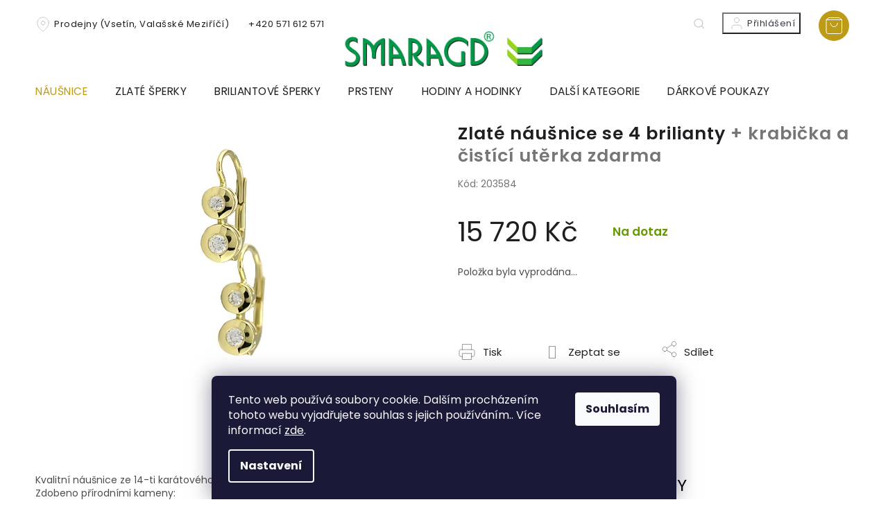

--- FILE ---
content_type: text/html; charset=utf-8
request_url: https://www.zlatnictvismaragd.cz/kontakt/
body_size: 16917
content:
<!doctype html><html lang="cs" dir="ltr" class="header-background-light external-fonts-loaded"><head><meta charset="utf-8" /><meta name="viewport" content="width=device-width,initial-scale=1" /><title>kontakt | Zlatnictví Smaragd</title><link rel="preconnect" href="https://cdn.myshoptet.com" /><link rel="dns-prefetch" href="https://cdn.myshoptet.com" /><link rel="preload" href="https://cdn.myshoptet.com/prj/dist/master/cms/libs/jquery/jquery-1.11.3.min.js" as="script" /><link href="https://cdn.myshoptet.com/prj/dist/master/cms/templates/frontend_templates/shared/css/font-face/poppins.css" rel="stylesheet"><link href="https://cdn.myshoptet.com/prj/dist/master/shop/dist/font-shoptet-11.css.62c94c7785ff2cea73b2.css" rel="stylesheet"><script>
dataLayer = [];
dataLayer.push({'shoptet' : {
    "pageId": 1473,
    "pageType": "article",
    "currency": "CZK",
    "currencyInfo": {
        "decimalSeparator": ",",
        "exchangeRate": 1,
        "priceDecimalPlaces": 2,
        "symbol": "K\u010d",
        "symbolLeft": 0,
        "thousandSeparator": " "
    },
    "language": "cs",
    "projectId": 301193,
    "cartInfo": {
        "id": null,
        "freeShipping": false,
        "freeShippingFrom": 2000,
        "leftToFreeGift": {
            "formattedPrice": "0 K\u010d",
            "priceLeft": 0
        },
        "freeGift": false,
        "leftToFreeShipping": {
            "priceLeft": 2000,
            "dependOnRegion": 0,
            "formattedPrice": "2 000 K\u010d"
        },
        "discountCoupon": [],
        "getNoBillingShippingPrice": {
            "withoutVat": 0,
            "vat": 0,
            "withVat": 0
        },
        "cartItems": [],
        "taxMode": "ORDINARY"
    },
    "cart": [],
    "customer": {
        "priceRatio": 1,
        "priceListId": 1,
        "groupId": null,
        "registered": false,
        "mainAccount": false
    }
}});
dataLayer.push({'cookie_consent' : {
    "marketing": "denied",
    "analytics": "denied"
}});
document.addEventListener('DOMContentLoaded', function() {
    shoptet.consent.onAccept(function(agreements) {
        if (agreements.length == 0) {
            return;
        }
        dataLayer.push({
            'cookie_consent' : {
                'marketing' : (agreements.includes(shoptet.config.cookiesConsentOptPersonalisation)
                    ? 'granted' : 'denied'),
                'analytics': (agreements.includes(shoptet.config.cookiesConsentOptAnalytics)
                    ? 'granted' : 'denied')
            },
            'event': 'cookie_consent'
        });
    });
});
</script>

<!-- Google Tag Manager -->
<script>(function(w,d,s,l,i){w[l]=w[l]||[];w[l].push({'gtm.start':
new Date().getTime(),event:'gtm.js'});var f=d.getElementsByTagName(s)[0],
j=d.createElement(s),dl=l!='dataLayer'?'&l='+l:'';j.async=true;j.src=
'https://www.googletagmanager.com/gtm.js?id='+i+dl;f.parentNode.insertBefore(j,f);
})(window,document,'script','dataLayer','GTM-TDT3H4N3');</script>
<!-- End Google Tag Manager -->

<meta property="og:type" content="website"><meta property="og:site_name" content="zlatnictvismaragd.cz"><meta property="og:url" content="https://www.zlatnictvismaragd.cz/kontakt/"><meta property="og:title" content="kontakt | Zlatnictví Smaragd"><meta name="author" content="Zlatnictví Smaragd"><meta name="web_author" content="Shoptet.cz"><meta name="dcterms.rightsHolder" content="www.zlatnictvismaragd.cz"><meta name="robots" content="index,follow"><meta property="og:image" content="https://cdn.myshoptet.com/usr/www.zlatnictvismaragd.cz/user/logos/logooo-1.png?t=1768831344"><meta property="og:description" content="kontakt, Zlatnictví Smaragd"><meta name="description" content="kontakt, Zlatnictví Smaragd"><meta name="google-site-verification" content="hBsSQiSqIe5V_xSwHZbKRlsUqkm9jNxtVx4vBZB-3x8"><style>:root {--color-primary: #bd9b16;--color-primary-h: 48;--color-primary-s: 79%;--color-primary-l: 41%;--color-primary-hover: #bd9b16;--color-primary-hover-h: 48;--color-primary-hover-s: 79%;--color-primary-hover-l: 41%;--color-secondary: #bd9b16;--color-secondary-h: 48;--color-secondary-s: 79%;--color-secondary-l: 41%;--color-secondary-hover: #886A44;--color-secondary-hover-h: 34;--color-secondary-hover-s: 33%;--color-secondary-hover-l: 40%;--color-tertiary: #bd9b16;--color-tertiary-h: 48;--color-tertiary-s: 79%;--color-tertiary-l: 41%;--color-tertiary-hover: #bd9b16;--color-tertiary-hover-h: 48;--color-tertiary-hover-s: 79%;--color-tertiary-hover-l: 41%;--color-header-background: #ffffff;--template-font: "Poppins";--template-headings-font: "Poppins";--header-background-url: url("[data-uri]");--cookies-notice-background: #1A1937;--cookies-notice-color: #F8FAFB;--cookies-notice-button-hover: #f5f5f5;--cookies-notice-link-hover: #27263f;--templates-update-management-preview-mode-content: "Náhled aktualizací šablony je aktivní pro váš prohlížeč."}</style>
    
    <link href="https://cdn.myshoptet.com/prj/dist/master/shop/dist/main-11.less.fcb4a42d7bd8a71b7ee2.css" rel="stylesheet" />
        
    <script>var shoptet = shoptet || {};</script>
    <script src="https://cdn.myshoptet.com/prj/dist/master/shop/dist/main-3g-header.js.05f199e7fd2450312de2.js"></script>
<!-- User include --><!-- project html code header -->
<link rel="stylesheet" href="https://cdn.jsdelivr.net/npm/slick-carousel@1.8.1/slick/slick.css" />
<link rel="preconnect" href="https://fonts.gstatic.com">

<link href="https://fonts.googleapis.com/css2?family=Poppins:wght@100;200;300;400;500;600;700&display=swap" rel="stylesheet">
<link rel="stylesheet" href="https://cdn.myshoptet.com/usr/shoptet.tomashlad.eu/user/documents/extras/smaragd/cart.css?v="/>
<!-- <link rel="stylesheet" href="https://cdn.myshoptet.com/usr/shoptet.tomashlad.eu/user/documents/extras/screen.css"/> -->
<link rel="stylesheet" href="https://cdn.myshoptet.com/usr/shoptet.tomashlad.eu/user/documents/extras/smaragd/screen.css?v="/>

<style>
.footer-banners .footer-banner a img {opacity:1;}
.type-detail .social-buttons-wrapper .link-icon.chat:before {content: '\e91e';opacity: 0.4;}
//#carousel .item > a {display: block;}

#carousel .item .extended-banner-texts .extended-banner-text {
text-align: center;
//font-family: Trebuchet MS;
font-family: Poppins;
//font-family: sans-serif;
    //font-family: The Seasons;
    font-size: 3.5em !important;
    letter-spacing: 4.1px;
    text-transform: none !important;
}
</style> 
<!-- /User include --><link rel="shortcut icon" href="/favicon.ico" type="image/x-icon" /><link rel="canonical" href="https://www.zlatnictvismaragd.cz/kontakt/" />    <script>
        var _hwq = _hwq || [];
        _hwq.push(['setKey', 'CED983AD2E7104A4A34118594C5262C9']);
        _hwq.push(['setTopPos', '100']);
        _hwq.push(['showWidget', '21']);
        (function() {
            var ho = document.createElement('script');
            ho.src = 'https://cz.im9.cz/direct/i/gjs.php?n=wdgt&sak=CED983AD2E7104A4A34118594C5262C9';
            var s = document.getElementsByTagName('script')[0]; s.parentNode.insertBefore(ho, s);
        })();
    </script>
    <!-- Global site tag (gtag.js) - Google Analytics -->
    <script async src="https://www.googletagmanager.com/gtag/js?id=G-6N1T3X3P5X"></script>
    <script>
        
        window.dataLayer = window.dataLayer || [];
        function gtag(){dataLayer.push(arguments);}
        

                    console.debug('default consent data');

            gtag('consent', 'default', {"ad_storage":"denied","analytics_storage":"denied","ad_user_data":"denied","ad_personalization":"denied","wait_for_update":500});
            dataLayer.push({
                'event': 'default_consent'
            });
        
        gtag('js', new Date());

        
                gtag('config', 'G-6N1T3X3P5X', {"groups":"GA4","send_page_view":false,"content_group":"article","currency":"CZK","page_language":"cs"});
        
                gtag('config', 'AW-979548906', {"allow_enhanced_conversions":true});
        
        
        
        
        
                    gtag('event', 'page_view', {"send_to":"GA4","page_language":"cs","content_group":"article","currency":"CZK"});
        
        
        
        
        
        
        
        
        
        
        
        
        
        document.addEventListener('DOMContentLoaded', function() {
            if (typeof shoptet.tracking !== 'undefined') {
                for (var id in shoptet.tracking.bannersList) {
                    gtag('event', 'view_promotion', {
                        "send_to": "UA",
                        "promotions": [
                            {
                                "id": shoptet.tracking.bannersList[id].id,
                                "name": shoptet.tracking.bannersList[id].name,
                                "position": shoptet.tracking.bannersList[id].position
                            }
                        ]
                    });
                }
            }

            shoptet.consent.onAccept(function(agreements) {
                if (agreements.length !== 0) {
                    console.debug('gtag consent accept');
                    var gtagConsentPayload =  {
                        'ad_storage': agreements.includes(shoptet.config.cookiesConsentOptPersonalisation)
                            ? 'granted' : 'denied',
                        'analytics_storage': agreements.includes(shoptet.config.cookiesConsentOptAnalytics)
                            ? 'granted' : 'denied',
                                                                                                'ad_user_data': agreements.includes(shoptet.config.cookiesConsentOptPersonalisation)
                            ? 'granted' : 'denied',
                        'ad_personalization': agreements.includes(shoptet.config.cookiesConsentOptPersonalisation)
                            ? 'granted' : 'denied',
                        };
                    console.debug('update consent data', gtagConsentPayload);
                    gtag('consent', 'update', gtagConsentPayload);
                    dataLayer.push(
                        { 'event': 'update_consent' }
                    );
                }
            });
        });
    </script>
</head><body class="desktop id-1473 in-kontakt template-11 type-page one-column-body columns-4 ums_forms_redesign--off ums_a11y_category_page--on ums_discussion_rating_forms--off ums_flags_display_unification--on ums_a11y_login--on mobile-header-version-0"><noscript>
    <style>
        #header {
            padding-top: 0;
            position: relative !important;
            top: 0;
        }
        .header-navigation {
            position: relative !important;
        }
        .overall-wrapper {
            margin: 0 !important;
        }
        body:not(.ready) {
            visibility: visible !important;
        }
    </style>
    <div class="no-javascript">
        <div class="no-javascript__title">Musíte změnit nastavení vašeho prohlížeče</div>
        <div class="no-javascript__text">Podívejte se na: <a href="https://www.google.com/support/bin/answer.py?answer=23852">Jak povolit JavaScript ve vašem prohlížeči</a>.</div>
        <div class="no-javascript__text">Pokud používáte software na blokování reklam, může být nutné povolit JavaScript z této stránky.</div>
        <div class="no-javascript__text">Děkujeme.</div>
    </div>
</noscript>

        <div id="fb-root"></div>
        <script>
            window.fbAsyncInit = function() {
                FB.init({
//                    appId            : 'your-app-id',
                    autoLogAppEvents : true,
                    xfbml            : true,
                    version          : 'v19.0'
                });
            };
        </script>
        <script async defer crossorigin="anonymous" src="https://connect.facebook.net/cs_CZ/sdk.js"></script>
<!-- Google Tag Manager (noscript) -->
<noscript><iframe src="https://www.googletagmanager.com/ns.html?id=GTM-TDT3H4N3"
height="0" width="0" style="display:none;visibility:hidden"></iframe></noscript>
<!-- End Google Tag Manager (noscript) -->

    <div class="siteCookies siteCookies--bottom siteCookies--dark js-siteCookies" role="dialog" data-testid="cookiesPopup" data-nosnippet>
        <div class="siteCookies__form">
            <div class="siteCookies__content">
                <div class="siteCookies__text">
                    Tento web používá soubory cookie. Dalším procházením tohoto webu vyjadřujete souhlas s jejich používáním.. Více informací <a href="https://301193.myshoptet.com/podminky-ochrany-osobnich-udaju/" target="\">zde</a>.
                </div>
                <p class="siteCookies__links">
                    <button class="siteCookies__link js-cookies-settings" aria-label="Nastavení cookies" data-testid="cookiesSettings">Nastavení</button>
                </p>
            </div>
            <div class="siteCookies__buttonWrap">
                                <button class="siteCookies__button js-cookiesConsentSubmit" value="all" aria-label="Přijmout cookies" data-testid="buttonCookiesAccept">Souhlasím</button>
            </div>
        </div>
        <script>
            document.addEventListener("DOMContentLoaded", () => {
                const siteCookies = document.querySelector('.js-siteCookies');
                document.addEventListener("scroll", shoptet.common.throttle(() => {
                    const st = document.documentElement.scrollTop;
                    if (st > 1) {
                        siteCookies.classList.add('siteCookies--scrolled');
                    } else {
                        siteCookies.classList.remove('siteCookies--scrolled');
                    }
                }, 100));
            });
        </script>
    </div>
<a href="#content" class="skip-link sr-only">Přejít na obsah</a><div class="overall-wrapper"><div class="user-action"><div class="container">
    <div class="user-action-in">
                    <div id="login" class="user-action-login popup-widget login-widget" role="dialog" aria-labelledby="loginHeading">
        <div class="popup-widget-inner">
                            <h2 id="loginHeading">Přihlášení k vašemu účtu</h2><div id="customerLogin"><form action="/action/Customer/Login/" method="post" id="formLoginIncluded" class="csrf-enabled formLogin" data-testid="formLogin"><input type="hidden" name="referer" value="" /><div class="form-group"><div class="input-wrapper email js-validated-element-wrapper no-label"><input type="email" name="email" class="form-control" autofocus placeholder="E-mailová adresa (např. jan@novak.cz)" data-testid="inputEmail" autocomplete="email" required /></div></div><div class="form-group"><div class="input-wrapper password js-validated-element-wrapper no-label"><input type="password" name="password" class="form-control" placeholder="Heslo" data-testid="inputPassword" autocomplete="current-password" required /><span class="no-display">Nemůžete vyplnit toto pole</span><input type="text" name="surname" value="" class="no-display" /></div></div><div class="form-group"><div class="login-wrapper"><button type="submit" class="btn btn-secondary btn-text btn-login" data-testid="buttonSubmit">Přihlásit se</button><div class="password-helper"><a href="/registrace/" data-testid="signup" rel="nofollow">Nová registrace</a><a href="/klient/zapomenute-heslo/" rel="nofollow">Zapomenuté heslo</a></div></div></div></form>
</div>                    </div>
    </div>

                            <div id="cart-widget" class="user-action-cart popup-widget cart-widget loader-wrapper" data-testid="popupCartWidget" role="dialog" aria-hidden="true">
    <div class="popup-widget-inner cart-widget-inner place-cart-here">
        <div class="loader-overlay">
            <div class="loader"></div>
        </div>
    </div>

    <div class="cart-widget-button">
        <a href="/kosik/" class="btn btn-conversion" id="continue-order-button" rel="nofollow" data-testid="buttonNextStep">Pokračovat do košíku</a>
    </div>
</div>
            </div>
</div>
</div><div class="top-navigation-bar" data-testid="topNavigationBar">

    <div class="container">

        <div class="top-navigation-contacts">
            <strong>Zákaznická podpora:</strong><a href="tel:+420571612571" class="project-phone" aria-label="Zavolat na +420571612571" data-testid="contactboxPhone"><span>+420 571 612 571</span></a><a href="mailto:zlatnictvismaragd@atlas.cz" class="project-email" data-testid="contactboxEmail"><span>zlatnictvismaragd@atlas.cz</span></a>        </div>

                            <div class="top-navigation-menu">
                <div class="top-navigation-menu-trigger"></div>
                <ul class="top-navigation-bar-menu">
                                            <li class="top-navigation-menu-item-27">
                            <a href="/jak-nakupovat/">Jak nakupovat</a>
                        </li>
                                            <li class="top-navigation-menu-item-39">
                            <a href="/obchodni-podminky/">Obchodní podmínky</a>
                        </li>
                                            <li class="top-navigation-menu-item-691">
                            <a href="/podminky-ochrany-osobnich-udaju/">Podmínky ochrany osobních údajů </a>
                        </li>
                                            <li class="top-navigation-menu-item-29">
                            <a href="/kontakty/">Kontakty</a>
                        </li>
                                            <li class="top-navigation-menu-item-1382">
                            <a href="/vyroba-originalnich-zlatych-sperku-na-zakazku/">Výroba originálních zlatých šperků na zakázku</a>
                        </li>
                                            <li class="top-navigation-menu-item-1415">
                            <a href="/reklamacni-rad/">Reklamační řád</a>
                        </li>
                                            <li class="top-navigation-menu-item-1421">
                            <a href="/jak-zjistit-velikost-prstenu/">Jak zjistit velikost prstenu?</a>
                        </li>
                                            <li class="top-navigation-menu-item-1424">
                            <a href="/informace-o-diamantech/">Informace o diamantech</a>
                        </li>
                                            <li class="top-navigation-menu-item-1433">
                            <a href="/puncovni-znacky/">Puncovní značky</a>
                        </li>
                                    </ul>
                <ul class="top-navigation-bar-menu-helper"></ul>
            </div>
        
        <div class="top-navigation-tools">
            <div class="responsive-tools">
                <a href="#" class="toggle-window" data-target="search" aria-label="Hledat" data-testid="linkSearchIcon"></a>
                                                            <a href="#" class="toggle-window" data-target="login"></a>
                                                    <a href="#" class="toggle-window" data-target="navigation" aria-label="Menu" data-testid="hamburgerMenu"></a>
            </div>
                        <button class="top-nav-button top-nav-button-login toggle-window" type="button" data-target="login" aria-haspopup="dialog" aria-controls="login" aria-expanded="false" data-testid="signin"><span>Přihlášení</span></button>        </div>

    </div>

</div>
<header id="header"><div class="container navigation-wrapper">
    <div class="header-top">
        <div class="site-name-wrapper">
            <div class="site-name"><a href="/" data-testid="linkWebsiteLogo"><img src="https://cdn.myshoptet.com/usr/www.zlatnictvismaragd.cz/user/logos/logooo-1.png" alt="Zlatnictví Smaragd" fetchpriority="low" /></a></div>        </div>
        <div class="search" itemscope itemtype="https://schema.org/WebSite">
            <meta itemprop="headline" content="kontakt"/><meta itemprop="url" content="https://www.zlatnictvismaragd.cz"/><meta itemprop="text" content="kontakt, Zlatnictví Smaragd"/>            <form action="/action/ProductSearch/prepareString/" method="post"
    id="formSearchForm" class="search-form compact-form js-search-main"
    itemprop="potentialAction" itemscope itemtype="https://schema.org/SearchAction" data-testid="searchForm">
    <fieldset>
        <meta itemprop="target"
            content="https://www.zlatnictvismaragd.cz/vyhledavani/?string={string}"/>
        <input type="hidden" name="language" value="cs"/>
        
            
<input
    type="search"
    name="string"
        class="query-input form-control search-input js-search-input"
    placeholder="Napište, co hledáte"
    autocomplete="off"
    required
    itemprop="query-input"
    aria-label="Vyhledávání"
    data-testid="searchInput"
>
            <button type="submit" class="btn btn-default" data-testid="searchBtn">Hledat</button>
        
    </fieldset>
</form>
        </div>
        <div class="navigation-buttons">
                
    <a href="/kosik/" class="btn btn-icon toggle-window cart-count" data-target="cart" data-hover="true" data-redirect="true" data-testid="headerCart" rel="nofollow" aria-haspopup="dialog" aria-expanded="false" aria-controls="cart-widget">
        
                <span class="sr-only">Nákupní košík</span>
        
            <span class="cart-price visible-lg-inline-block" data-testid="headerCartPrice">
                                    Prázdný košík                            </span>
        
    
            </a>
        </div>
    </div>
    <nav id="navigation" aria-label="Hlavní menu" data-collapsible="true"><div class="navigation-in menu"><ul class="menu-level-1" role="menubar" data-testid="headerMenuItems"><li class="menu-item-947 ext" role="none"><a href="/nausnice/" data-testid="headerMenuItem" role="menuitem" aria-haspopup="true" aria-expanded="false"><b>Náušnice</b><span class="submenu-arrow"></span></a><ul class="menu-level-2" aria-label="Náušnice" tabindex="-1" role="menu"><li class="menu-item-1007 has-third-level" role="none"><a href="/zlate-detske-nausnice/" class="menu-image" data-testid="headerMenuItem" tabindex="-1" aria-hidden="true"><img src="data:image/svg+xml,%3Csvg%20width%3D%22140%22%20height%3D%22100%22%20xmlns%3D%22http%3A%2F%2Fwww.w3.org%2F2000%2Fsvg%22%3E%3C%2Fsvg%3E" alt="" aria-hidden="true" width="140" height="100"  data-src="https://cdn.myshoptet.com/usr/www.zlatnictvismaragd.cz/user/categories/thumb/nausnice_detske.png" fetchpriority="low" /></a><div><a href="/zlate-detske-nausnice/" data-testid="headerMenuItem" role="menuitem"><span>Zlaté dětské náušnice</span></a>
                                                    <ul class="menu-level-3" role="menu">
                                                                    <li class="menu-item-1010" role="none">
                                        <a href="/detske-nausnice-podle-materialu/" data-testid="headerMenuItem" role="menuitem">
                                            Dětské náušnice podle materiálu</a>,                                    </li>
                                                                    <li class="menu-item-1016" role="none">
                                        <a href="/detske-nausnice-podle-zdobeni/" data-testid="headerMenuItem" role="menuitem">
                                            Dětské náušnice podle zdobení</a>                                    </li>
                                                            </ul>
                        </div></li><li class="menu-item-1439" role="none"><a href="/cesky-granat/" class="menu-image" data-testid="headerMenuItem" tabindex="-1" aria-hidden="true"><img src="data:image/svg+xml,%3Csvg%20width%3D%22140%22%20height%3D%22100%22%20xmlns%3D%22http%3A%2F%2Fwww.w3.org%2F2000%2Fsvg%22%3E%3C%2Fsvg%3E" alt="" aria-hidden="true" width="140" height="100"  data-src="https://cdn.myshoptet.com/usr/www.zlatnictvismaragd.cz/user/categories/thumb/45365_granat5.jpg" fetchpriority="low" /></a><div><a href="/cesky-granat/" data-testid="headerMenuItem" role="menuitem"><span>Český granát</span></a>
                        </div></li><li class="menu-item-962 has-third-level" role="none"><a href="/nausnice-podle-materialu/" class="menu-image" data-testid="headerMenuItem" tabindex="-1" aria-hidden="true"><img src="data:image/svg+xml,%3Csvg%20width%3D%22140%22%20height%3D%22100%22%20xmlns%3D%22http%3A%2F%2Fwww.w3.org%2F2000%2Fsvg%22%3E%3C%2Fsvg%3E" alt="" aria-hidden="true" width="140" height="100"  data-src="https://cdn.myshoptet.com/usr/www.zlatnictvismaragd.cz/user/categories/thumb/material-new.png" fetchpriority="low" /></a><div><a href="/nausnice-podle-materialu/" data-testid="headerMenuItem" role="menuitem"><span>Náušnice podle materiálu</span></a>
                                                    <ul class="menu-level-3" role="menu">
                                                                    <li class="menu-item-965" role="none">
                                        <a href="/nausnice-bile-zlato/" data-testid="headerMenuItem" role="menuitem">
                                            Náušnice bílé zlato</a>,                                    </li>
                                                                    <li class="menu-item-968" role="none">
                                        <a href="/nausnice-zlute-zlato/" data-testid="headerMenuItem" role="menuitem">
                                            Náušnice žluté zlato</a>,                                    </li>
                                                                    <li class="menu-item-1349" role="none">
                                        <a href="/nausnice-kombinovane-zlato/" data-testid="headerMenuItem" role="menuitem">
                                            Náušnice kombinované zlato</a>,                                    </li>
                                                                    <li class="menu-item-971" role="none">
                                        <a href="/stribrne-nausnice/" data-testid="headerMenuItem" role="menuitem">
                                            Stříbrné náušnice</a>                                    </li>
                                                            </ul>
                        </div></li><li class="menu-item-950 has-third-level" role="none"><a href="/nausnice-podle-typu/" class="menu-image" data-testid="headerMenuItem" tabindex="-1" aria-hidden="true"><img src="data:image/svg+xml,%3Csvg%20width%3D%22140%22%20height%3D%22100%22%20xmlns%3D%22http%3A%2F%2Fwww.w3.org%2F2000%2Fsvg%22%3E%3C%2Fsvg%3E" alt="" aria-hidden="true" width="140" height="100"  data-src="https://cdn.myshoptet.com/usr/www.zlatnictvismaragd.cz/user/categories/thumb/tvar-new.png" fetchpriority="low" /></a><div><a href="/nausnice-podle-typu/" data-testid="headerMenuItem" role="menuitem"><span>Náušnice podle typu</span></a>
                                                    <ul class="menu-level-3" role="menu">
                                                                    <li class="menu-item-959" role="none">
                                        <a href="/visaci-nausnice/" data-testid="headerMenuItem" role="menuitem">
                                            Visací náušnice</a>,                                    </li>
                                                                    <li class="menu-item-956" role="none">
                                        <a href="/nausnice-kruhy-a-krouzky/" data-testid="headerMenuItem" role="menuitem">
                                            Náušnice kruhy a kroužky</a>,                                    </li>
                                                                    <li class="menu-item-953" role="none">
                                        <a href="/nausnice-pecky-a-pecicky/" data-testid="headerMenuItem" role="menuitem">
                                            Náušnice pecky a pecičky</a>                                    </li>
                                                            </ul>
                        </div></li><li class="menu-item-974 has-third-level" role="none"><a href="/nausnice-podle-zdobeni/" class="menu-image" data-testid="headerMenuItem" tabindex="-1" aria-hidden="true"><img src="data:image/svg+xml,%3Csvg%20width%3D%22140%22%20height%3D%22100%22%20xmlns%3D%22http%3A%2F%2Fwww.w3.org%2F2000%2Fsvg%22%3E%3C%2Fsvg%3E" alt="" aria-hidden="true" width="140" height="100"  data-src="https://cdn.myshoptet.com/usr/www.zlatnictvismaragd.cz/user/categories/thumb/nau-zdob2.png" fetchpriority="low" /></a><div><a href="/nausnice-podle-zdobeni/" data-testid="headerMenuItem" role="menuitem"><span>Náušnice podle zdobení</span></a>
                                                    <ul class="menu-level-3" role="menu">
                                                                    <li class="menu-item-977" role="none">
                                        <a href="/perlove-nausnice/" data-testid="headerMenuItem" role="menuitem">
                                            Perlové náušnice</a>,                                    </li>
                                                                    <li class="menu-item-983" role="none">
                                        <a href="/nausnice-se-zirkony/" data-testid="headerMenuItem" role="menuitem">
                                            Náušnice se zirkony</a>,                                    </li>
                                                                    <li class="menu-item-980" role="none">
                                        <a href="/briliantove-nausnice/" data-testid="headerMenuItem" role="menuitem">
                                            Briliantové náušnice</a>,                                    </li>
                                                                    <li class="menu-item-986" role="none">
                                        <a href="/opalove-nausnice/" data-testid="headerMenuItem" role="menuitem">
                                            Opálové náušnice</a>,                                    </li>
                                                                    <li class="menu-item-989" role="none">
                                        <a href="/granatove-nausnice/" data-testid="headerMenuItem" role="menuitem">
                                            Granátové náušnice</a>,                                    </li>
                                                                    <li class="menu-item-992" role="none">
                                        <a href="/smaragdove-nausnice/" data-testid="headerMenuItem" role="menuitem">
                                            Smaragdové náušnice</a>,                                    </li>
                                                                    <li class="menu-item-995" role="none">
                                        <a href="/safirove-nausnice/" data-testid="headerMenuItem" role="menuitem">
                                            Safírové náušnice</a>,                                    </li>
                                                                    <li class="menu-item-998" role="none">
                                        <a href="/rubinove-nausnice/" data-testid="headerMenuItem" role="menuitem">
                                            Rubínové náušnice</a>,                                    </li>
                                                                    <li class="menu-item-1001" role="none">
                                        <a href="/dalsi-zdobeni-nausnic/" data-testid="headerMenuItem" role="menuitem">
                                            Další zdobení náušnic</a>                                    </li>
                                                            </ul>
                        </div></li></ul></li>
<li class="menu-item-1400 ext" role="none"><a href="/zlate-sperky/" data-testid="headerMenuItem" role="menuitem" aria-haspopup="true" aria-expanded="false"><b>Zlaté šperky</b><span class="submenu-arrow"></span></a><ul class="menu-level-2" aria-label="Zlaté šperky" tabindex="-1" role="menu"><li class="menu-item-1403" role="none"><a href="/sperky-z-bileho-zlata/" class="menu-image" data-testid="headerMenuItem" tabindex="-1" aria-hidden="true"><img src="data:image/svg+xml,%3Csvg%20width%3D%22140%22%20height%3D%22100%22%20xmlns%3D%22http%3A%2F%2Fwww.w3.org%2F2000%2Fsvg%22%3E%3C%2Fsvg%3E" alt="" aria-hidden="true" width="140" height="100"  data-src="https://cdn.myshoptet.com/usr/www.zlatnictvismaragd.cz/user/categories/thumb/sperky_bile.jpg" fetchpriority="low" /></a><div><a href="/sperky-z-bileho-zlata/" data-testid="headerMenuItem" role="menuitem"><span>Šperky z bílého zlata</span></a>
                        </div></li><li class="menu-item-1406" role="none"><a href="/sperky-ze-zluteho-zlata/" class="menu-image" data-testid="headerMenuItem" tabindex="-1" aria-hidden="true"><img src="data:image/svg+xml,%3Csvg%20width%3D%22140%22%20height%3D%22100%22%20xmlns%3D%22http%3A%2F%2Fwww.w3.org%2F2000%2Fsvg%22%3E%3C%2Fsvg%3E" alt="" aria-hidden="true" width="140" height="100"  data-src="https://cdn.myshoptet.com/usr/www.zlatnictvismaragd.cz/user/categories/thumb/sperky_zlute.jpg" fetchpriority="low" /></a><div><a href="/sperky-ze-zluteho-zlata/" data-testid="headerMenuItem" role="menuitem"><span>Šperky ze žlutého zlata</span></a>
                        </div></li><li class="menu-item-1409" role="none"><a href="/sperky-z-kombinovaneho-zlata/" class="menu-image" data-testid="headerMenuItem" tabindex="-1" aria-hidden="true"><img src="data:image/svg+xml,%3Csvg%20width%3D%22140%22%20height%3D%22100%22%20xmlns%3D%22http%3A%2F%2Fwww.w3.org%2F2000%2Fsvg%22%3E%3C%2Fsvg%3E" alt="" aria-hidden="true" width="140" height="100"  data-src="https://cdn.myshoptet.com/usr/www.zlatnictvismaragd.cz/user/categories/thumb/sperky_kombi.jpg" fetchpriority="low" /></a><div><a href="/sperky-z-kombinovaneho-zlata/" data-testid="headerMenuItem" role="menuitem"><span>Šperky z kombinovaného zlata</span></a>
                        </div></li><li class="menu-item-1292" role="none"><a href="/perlove-sperky/" class="menu-image" data-testid="headerMenuItem" tabindex="-1" aria-hidden="true"><img src="data:image/svg+xml,%3Csvg%20width%3D%22140%22%20height%3D%22100%22%20xmlns%3D%22http%3A%2F%2Fwww.w3.org%2F2000%2Fsvg%22%3E%3C%2Fsvg%3E" alt="" aria-hidden="true" width="140" height="100"  data-src="https://cdn.myshoptet.com/usr/www.zlatnictvismaragd.cz/user/categories/thumb/perl_sperky.png" fetchpriority="low" /></a><div><a href="/perlove-sperky/" data-testid="headerMenuItem" role="menuitem"><span>Perlové šperky</span></a>
                        </div></li><li class="menu-item-1445" role="none"><a href="/cesky-granat-2/" class="menu-image" data-testid="headerMenuItem" tabindex="-1" aria-hidden="true"><img src="data:image/svg+xml,%3Csvg%20width%3D%22140%22%20height%3D%22100%22%20xmlns%3D%22http%3A%2F%2Fwww.w3.org%2F2000%2Fsvg%22%3E%3C%2Fsvg%3E" alt="" aria-hidden="true" width="140" height="100"  data-src="https://cdn.myshoptet.com/usr/www.zlatnictvismaragd.cz/user/categories/thumb/45284_cg10.png" fetchpriority="low" /></a><div><a href="/cesky-granat-2/" data-testid="headerMenuItem" role="menuitem"><span>Český granát</span></a>
                        </div></li><li class="menu-item-1211 has-third-level" role="none"><a href="/nahrdelniky/" class="menu-image" data-testid="headerMenuItem" tabindex="-1" aria-hidden="true"><img src="data:image/svg+xml,%3Csvg%20width%3D%22140%22%20height%3D%22100%22%20xmlns%3D%22http%3A%2F%2Fwww.w3.org%2F2000%2Fsvg%22%3E%3C%2Fsvg%3E" alt="" aria-hidden="true" width="140" height="100"  data-src="https://cdn.myshoptet.com/usr/www.zlatnictvismaragd.cz/user/categories/thumb/nahrdelnik.png" fetchpriority="low" /></a><div><a href="/nahrdelniky/" data-testid="headerMenuItem" role="menuitem"><span>Náhrdelníky</span></a>
                                                    <ul class="menu-level-3" role="menu">
                                                                    <li class="menu-item-1232" role="none">
                                        <a href="/nahrdelniky-podle-materialu/" data-testid="headerMenuItem" role="menuitem">
                                            Náhrdelníky podle materiálu</a>,                                    </li>
                                                                    <li class="menu-item-1235" role="none">
                                        <a href="/nahrdelniky-podle-zdobeni/" data-testid="headerMenuItem" role="menuitem">
                                            Náhrdelníky podle zdobení</a>                                    </li>
                                                            </ul>
                        </div></li><li class="menu-item-1205 has-third-level" role="none"><a href="/retizky/" class="menu-image" data-testid="headerMenuItem" tabindex="-1" aria-hidden="true"><img src="data:image/svg+xml,%3Csvg%20width%3D%22140%22%20height%3D%22100%22%20xmlns%3D%22http%3A%2F%2Fwww.w3.org%2F2000%2Fsvg%22%3E%3C%2Fsvg%3E" alt="" aria-hidden="true" width="140" height="100"  data-src="https://cdn.myshoptet.com/usr/www.zlatnictvismaragd.cz/user/categories/thumb/zlaty-retizek-50cm.jpg" fetchpriority="low" /></a><div><a href="/retizky/" data-testid="headerMenuItem" role="menuitem"><span>Řetízky</span></a>
                                                    <ul class="menu-level-3" role="menu">
                                                                    <li class="menu-item-1367" role="none">
                                        <a href="/retizky-kombinovane-zlato/" data-testid="headerMenuItem" role="menuitem">
                                            Řetízky kombinované zlato</a>,                                    </li>
                                                                    <li class="menu-item-1220" role="none">
                                        <a href="/retizky-bile-zlato/" data-testid="headerMenuItem" role="menuitem">
                                            Řetízky bílé zlato</a>,                                    </li>
                                                                    <li class="menu-item-1223" role="none">
                                        <a href="/retizky-zlute-zlato/" data-testid="headerMenuItem" role="menuitem">
                                            Řetízky žluté zlato</a>                                    </li>
                                                            </ul>
                        </div></li><li class="menu-item-1208 has-third-level" role="none"><a href="/naramky/" class="menu-image" data-testid="headerMenuItem" tabindex="-1" aria-hidden="true"><img src="data:image/svg+xml,%3Csvg%20width%3D%22140%22%20height%3D%22100%22%20xmlns%3D%22http%3A%2F%2Fwww.w3.org%2F2000%2Fsvg%22%3E%3C%2Fsvg%3E" alt="" aria-hidden="true" width="140" height="100"  data-src="https://cdn.myshoptet.com/usr/www.zlatnictvismaragd.cz/user/categories/thumb/naramek.png" fetchpriority="low" /></a><div><a href="/naramky/" data-testid="headerMenuItem" role="menuitem"><span>Náramky</span></a>
                                                    <ul class="menu-level-3" role="menu">
                                                                    <li class="menu-item-1346" role="none">
                                        <a href="/naramky-kombinovane-zlato/" data-testid="headerMenuItem" role="menuitem">
                                            Náramky kombinované zlato</a>,                                    </li>
                                                                    <li class="menu-item-1226" role="none">
                                        <a href="/naramky-z-bileho-zlata/" data-testid="headerMenuItem" role="menuitem">
                                            Náramky z bílého zlata</a>,                                    </li>
                                                                    <li class="menu-item-1229" role="none">
                                        <a href="/naramky-zlute-zlato/" data-testid="headerMenuItem" role="menuitem">
                                            Náramky žluté zlato</a>                                    </li>
                                                            </ul>
                        </div></li><li class="menu-item-1127 has-third-level" role="none"><a href="/privesky/" class="menu-image" data-testid="headerMenuItem" tabindex="-1" aria-hidden="true"><img src="data:image/svg+xml,%3Csvg%20width%3D%22140%22%20height%3D%22100%22%20xmlns%3D%22http%3A%2F%2Fwww.w3.org%2F2000%2Fsvg%22%3E%3C%2Fsvg%3E" alt="" aria-hidden="true" width="140" height="100"  data-src="https://cdn.myshoptet.com/usr/www.zlatnictvismaragd.cz/user/categories/thumb/34211-1_briliantove-srdce.jpg" fetchpriority="low" /></a><div><a href="/privesky/" data-testid="headerMenuItem" role="menuitem"><span>Přívěsky</span></a>
                                                    <ul class="menu-level-3" role="menu">
                                                                    <li class="menu-item-1130" role="none">
                                        <a href="/privesky-podle-materialu/" data-testid="headerMenuItem" role="menuitem">
                                            Přívěsky podle materiálu</a>,                                    </li>
                                                                    <li class="menu-item-1133" role="none">
                                        <a href="/privesky-podle-tvaru/" data-testid="headerMenuItem" role="menuitem">
                                            Přívěsky podle tvaru</a>,                                    </li>
                                                                    <li class="menu-item-1136" role="none">
                                        <a href="/privesky-podle-zdobeni/" data-testid="headerMenuItem" role="menuitem">
                                            Přívěsky podle zdobení</a>                                    </li>
                                                            </ul>
                        </div></li><li class="menu-item-1217 has-third-level" role="none"><a href="/soupravy-a-sady-sperku/" class="menu-image" data-testid="headerMenuItem" tabindex="-1" aria-hidden="true"><img src="data:image/svg+xml,%3Csvg%20width%3D%22140%22%20height%3D%22100%22%20xmlns%3D%22http%3A%2F%2Fwww.w3.org%2F2000%2Fsvg%22%3E%3C%2Fsvg%3E" alt="" aria-hidden="true" width="140" height="100"  data-src="https://cdn.myshoptet.com/usr/www.zlatnictvismaragd.cz/user/categories/thumb/souprava.png" fetchpriority="low" /></a><div><a href="/soupravy-a-sady-sperku/" data-testid="headerMenuItem" role="menuitem"><span>Soupravy a sady šperků</span></a>
                                                    <ul class="menu-level-3" role="menu">
                                                                    <li class="menu-item-1259" role="none">
                                        <a href="/soupravy-z-bileho-zlata/" data-testid="headerMenuItem" role="menuitem">
                                            Soupravy z bílého zlata</a>,                                    </li>
                                                                    <li class="menu-item-1262" role="none">
                                        <a href="/soupravy-ze-zluteho-zlata/" data-testid="headerMenuItem" role="menuitem">
                                            Soupravy ze žlutého zlata</a>,                                    </li>
                                                                    <li class="menu-item-1265" role="none">
                                        <a href="/kombinovane-soupravy/" data-testid="headerMenuItem" role="menuitem">
                                            Kombinované soupravy</a>                                    </li>
                                                            </ul>
                        </div></li></ul></li>
<li class="menu-item-1286 ext" role="none"><a href="/briliantove-sperky/" data-testid="headerMenuItem" role="menuitem" aria-haspopup="true" aria-expanded="false"><b>Briliantové šperky</b><span class="submenu-arrow"></span></a><ul class="menu-level-2" aria-label="Briliantové šperky" tabindex="-1" role="menu"><li class="menu-item-1451" role="none"><a href="/briliantove-nausnice-/" class="menu-image" data-testid="headerMenuItem" tabindex="-1" aria-hidden="true"><img src="data:image/svg+xml,%3Csvg%20width%3D%22140%22%20height%3D%22100%22%20xmlns%3D%22http%3A%2F%2Fwww.w3.org%2F2000%2Fsvg%22%3E%3C%2Fsvg%3E" alt="" aria-hidden="true" width="140" height="100"  data-src="https://cdn.myshoptet.com/usr/www.zlatnictvismaragd.cz/user/categories/thumb/nausnice_brili-1.png" fetchpriority="low" /></a><div><a href="/briliantove-nausnice-/" data-testid="headerMenuItem" role="menuitem"><span>Briliantové náušnice</span></a>
                        </div></li><li class="menu-item-1454" role="none"><a href="/prsteny-s-briliantem-/" class="menu-image" data-testid="headerMenuItem" tabindex="-1" aria-hidden="true"><img src="data:image/svg+xml,%3Csvg%20width%3D%22140%22%20height%3D%22100%22%20xmlns%3D%22http%3A%2F%2Fwww.w3.org%2F2000%2Fsvg%22%3E%3C%2Fsvg%3E" alt="" aria-hidden="true" width="140" height="100"  data-src="https://cdn.myshoptet.com/usr/www.zlatnictvismaragd.cz/user/categories/thumb/prsten_brili-1.png" fetchpriority="low" /></a><div><a href="/prsteny-s-briliantem-/" data-testid="headerMenuItem" role="menuitem"><span>Briliantové prsteny</span></a>
                        </div></li><li class="menu-item-1457" role="none"><a href="/briliantove-privesky-/" class="menu-image" data-testid="headerMenuItem" tabindex="-1" aria-hidden="true"><img src="data:image/svg+xml,%3Csvg%20width%3D%22140%22%20height%3D%22100%22%20xmlns%3D%22http%3A%2F%2Fwww.w3.org%2F2000%2Fsvg%22%3E%3C%2Fsvg%3E" alt="" aria-hidden="true" width="140" height="100"  data-src="https://cdn.myshoptet.com/usr/www.zlatnictvismaragd.cz/user/categories/thumb/privesek_brilianty-1.png" fetchpriority="low" /></a><div><a href="/briliantove-privesky-/" data-testid="headerMenuItem" role="menuitem"><span>Briliantové přívěsky</span></a>
                        </div></li><li class="menu-item-1460" role="none"><a href="/naramky-s-brilianty-/" class="menu-image" data-testid="headerMenuItem" tabindex="-1" aria-hidden="true"><img src="data:image/svg+xml,%3Csvg%20width%3D%22140%22%20height%3D%22100%22%20xmlns%3D%22http%3A%2F%2Fwww.w3.org%2F2000%2Fsvg%22%3E%3C%2Fsvg%3E" alt="" aria-hidden="true" width="140" height="100"  data-src="https://cdn.myshoptet.com/usr/www.zlatnictvismaragd.cz/user/categories/thumb/naramek_kombi-1.png" fetchpriority="low" /></a><div><a href="/naramky-s-brilianty-/" data-testid="headerMenuItem" role="menuitem"><span>Briliantové náramky</span></a>
                        </div></li><li class="menu-item-1463" role="none"><a href="/briliantove-broze-/" class="menu-image" data-testid="headerMenuItem" tabindex="-1" aria-hidden="true"><img src="data:image/svg+xml,%3Csvg%20width%3D%22140%22%20height%3D%22100%22%20xmlns%3D%22http%3A%2F%2Fwww.w3.org%2F2000%2Fsvg%22%3E%3C%2Fsvg%3E" alt="" aria-hidden="true" width="140" height="100"  data-src="https://cdn.myshoptet.com/usr/www.zlatnictvismaragd.cz/user/categories/thumb/37460-1_briliantova-broz.jpg" fetchpriority="low" /></a><div><a href="/briliantove-broze-/" data-testid="headerMenuItem" role="menuitem"><span>Briliantové brože</span></a>
                        </div></li></ul></li>
<li class="menu-item-1004 ext" role="none"><a href="/prsteny/" data-testid="headerMenuItem" role="menuitem" aria-haspopup="true" aria-expanded="false"><b>Prsteny</b><span class="submenu-arrow"></span></a><ul class="menu-level-2" aria-label="Prsteny" tabindex="-1" role="menu"><li class="menu-item-1322 has-third-level" role="none"><a href="/damske-prsteny/" class="menu-image" data-testid="headerMenuItem" tabindex="-1" aria-hidden="true"><img src="data:image/svg+xml,%3Csvg%20width%3D%22140%22%20height%3D%22100%22%20xmlns%3D%22http%3A%2F%2Fwww.w3.org%2F2000%2Fsvg%22%3E%3C%2Fsvg%3E" alt="" aria-hidden="true" width="140" height="100"  data-src="https://cdn.myshoptet.com/usr/www.zlatnictvismaragd.cz/user/categories/thumb/prsten_damsky.png" fetchpriority="low" /></a><div><a href="/damske-prsteny/" data-testid="headerMenuItem" role="menuitem"><span>Dámské prsteny</span></a>
                                                    <ul class="menu-level-3" role="menu">
                                                                    <li class="menu-item-1043" role="none">
                                        <a href="/prsteny-podle-materialu/" data-testid="headerMenuItem" role="menuitem">
                                            Prsteny podle materiálu</a>,                                    </li>
                                                                    <li class="menu-item-1046" role="none">
                                        <a href="/prsteny-s-kameny/" data-testid="headerMenuItem" role="menuitem">
                                            Prsteny s kameny</a>,                                    </li>
                                                                    <li class="menu-item-1328" role="none">
                                        <a href="/prsteny-bez-kamene/" data-testid="headerMenuItem" role="menuitem">
                                            Prsteny bez kamene</a>                                    </li>
                                                            </ul>
                        </div></li><li class="menu-item-1319" role="none"><a href="/panske-prsteny/" class="menu-image" data-testid="headerMenuItem" tabindex="-1" aria-hidden="true"><img src="data:image/svg+xml,%3Csvg%20width%3D%22140%22%20height%3D%22100%22%20xmlns%3D%22http%3A%2F%2Fwww.w3.org%2F2000%2Fsvg%22%3E%3C%2Fsvg%3E" alt="" aria-hidden="true" width="140" height="100"  data-src="https://cdn.myshoptet.com/usr/www.zlatnictvismaragd.cz/user/categories/thumb/prsten_pansky.png" fetchpriority="low" /></a><div><a href="/panske-prsteny/" data-testid="headerMenuItem" role="menuitem"><span>Pánské prsteny</span></a>
                        </div></li><li class="menu-item-1049 has-third-level" role="none"><a href="/zasnubni-prsteny/" class="menu-image" data-testid="headerMenuItem" tabindex="-1" aria-hidden="true"><img src="data:image/svg+xml,%3Csvg%20width%3D%22140%22%20height%3D%22100%22%20xmlns%3D%22http%3A%2F%2Fwww.w3.org%2F2000%2Fsvg%22%3E%3C%2Fsvg%3E" alt="" aria-hidden="true" width="140" height="100"  data-src="https://cdn.myshoptet.com/usr/www.zlatnictvismaragd.cz/user/categories/thumb/prsten_zasn.png" fetchpriority="low" /></a><div><a href="/zasnubni-prsteny/" data-testid="headerMenuItem" role="menuitem"><span>Zásnubní prsteny</span></a>
                                                    <ul class="menu-level-3" role="menu">
                                                                    <li class="menu-item-1103" role="none">
                                        <a href="/zasnubni-prstynky-bile-zlato/" data-testid="headerMenuItem" role="menuitem">
                                            Zásnubní prstýnky bílé zlato</a>,                                    </li>
                                                                    <li class="menu-item-1106" role="none">
                                        <a href="/zasnubni-prsteny-zlute-zlato/" data-testid="headerMenuItem" role="menuitem">
                                            Zásnubní prsteny žluté zlato</a>                                    </li>
                                                            </ul>
                        </div></li></ul></li>
<li class="menu-item-1470 ext" role="none"><a href="/hodiny-a-hodinky/" data-testid="headerMenuItem" role="menuitem" aria-haspopup="true" aria-expanded="false"><b>Hodiny a hodinky</b><span class="submenu-arrow"></span></a><ul class="menu-level-2" aria-label="Hodiny a hodinky" tabindex="-1" role="menu"><li class="menu-item-1271 has-third-level" role="none"><a href="/hodiny/" class="menu-image" data-testid="headerMenuItem" tabindex="-1" aria-hidden="true"><img src="data:image/svg+xml,%3Csvg%20width%3D%22140%22%20height%3D%22100%22%20xmlns%3D%22http%3A%2F%2Fwww.w3.org%2F2000%2Fsvg%22%3E%3C%2Fsvg%3E" alt="" aria-hidden="true" width="140" height="100"  data-src="https://cdn.myshoptet.com/usr/www.zlatnictvismaragd.cz/user/categories/thumb/hodiny.jpg" fetchpriority="low" /></a><div><a href="/hodiny/" data-testid="headerMenuItem" role="menuitem"><span>Hodiny</span></a>
                                                    <ul class="menu-level-3" role="menu">
                                                                    <li class="menu-item-1277" role="none">
                                        <a href="/stolni-hodiny/" data-testid="headerMenuItem" role="menuitem">
                                            Stolní hodiny</a>,                                    </li>
                                                                    <li class="menu-item-1280" role="none">
                                        <a href="/hodiny-nastenne/" data-testid="headerMenuItem" role="menuitem">
                                            Hodiny nástěnné</a>                                    </li>
                                                            </ul>
                        </div></li><li class="menu-item-1190 has-third-level" role="none"><a href="/hodinky/" class="menu-image" data-testid="headerMenuItem" tabindex="-1" aria-hidden="true"><img src="data:image/svg+xml,%3Csvg%20width%3D%22140%22%20height%3D%22100%22%20xmlns%3D%22http%3A%2F%2Fwww.w3.org%2F2000%2Fsvg%22%3E%3C%2Fsvg%3E" alt="" aria-hidden="true" width="140" height="100"  data-src="https://cdn.myshoptet.com/usr/www.zlatnictvismaragd.cz/user/categories/thumb/44363-4_44363-2-damske-hodinky-prim-preciosa-purity-bellatrix-w02o-17002-a.jpg" fetchpriority="low" /></a><div><a href="/hodinky/" data-testid="headerMenuItem" role="menuitem"><span>Hodinky</span></a>
                                                    <ul class="menu-level-3" role="menu">
                                                                    <li class="menu-item-1193" role="none">
                                        <a href="/damske-hodinky/" data-testid="headerMenuItem" role="menuitem">
                                            Dámské hodinky</a>,                                    </li>
                                                                    <li class="menu-item-1196" role="none">
                                        <a href="/panske-hodinky/" data-testid="headerMenuItem" role="menuitem">
                                            Pánské hodinky</a>,                                    </li>
                                                                    <li class="menu-item-1199" role="none">
                                        <a href="/kapesni-hodinky/" data-testid="headerMenuItem" role="menuitem">
                                            Kapesní hodinky</a>                                    </li>
                                                            </ul>
                        </div></li></ul></li>
<li class="menu-item-1202 ext" role="none"><a href="/ostatni-sperky/" data-testid="headerMenuItem" role="menuitem" aria-haspopup="true" aria-expanded="false"><b>Další kategorie</b><span class="submenu-arrow"></span></a><ul class="menu-level-2" aria-label="Další kategorie" tabindex="-1" role="menu"><li class="menu-item-1214 has-third-level" role="none"><a href="/broze-a-spony/" class="menu-image" data-testid="headerMenuItem" tabindex="-1" aria-hidden="true"><img src="data:image/svg+xml,%3Csvg%20width%3D%22140%22%20height%3D%22100%22%20xmlns%3D%22http%3A%2F%2Fwww.w3.org%2F2000%2Fsvg%22%3E%3C%2Fsvg%3E" alt="" aria-hidden="true" width="140" height="100"  data-src="https://cdn.myshoptet.com/usr/www.zlatnictvismaragd.cz/user/categories/thumb/broze_spony.png" fetchpriority="low" /></a><div><a href="/broze-a-spony/" data-testid="headerMenuItem" role="menuitem"><span>Brože a spony</span></a>
                                                    <ul class="menu-level-3" role="menu">
                                                                    <li class="menu-item-1253" role="none">
                                        <a href="/broze/" data-testid="headerMenuItem" role="menuitem">
                                            Brože</a>,                                    </li>
                                                                    <li class="menu-item-1256" role="none">
                                        <a href="/spony-na-kravatu/" data-testid="headerMenuItem" role="menuitem">
                                            Spony na kravatu</a>                                    </li>
                                                            </ul>
                        </div></li><li class="menu-item-1274" role="none"><a href="/sperkovnice/" class="menu-image" data-testid="headerMenuItem" tabindex="-1" aria-hidden="true"><img src="data:image/svg+xml,%3Csvg%20width%3D%22140%22%20height%3D%22100%22%20xmlns%3D%22http%3A%2F%2Fwww.w3.org%2F2000%2Fsvg%22%3E%3C%2Fsvg%3E" alt="" aria-hidden="true" width="140" height="100"  data-src="https://cdn.myshoptet.com/usr/www.zlatnictvismaragd.cz/user/categories/thumb/sperkovnice-vz1435.jpg" fetchpriority="low" /></a><div><a href="/sperkovnice/" data-testid="headerMenuItem" role="menuitem"><span>Šperkovnice</span></a>
                        </div></li></ul></li>
<li class="menu-item-1469" role="none"><a href="/darkove-poukazy-/" data-testid="headerMenuItem" role="menuitem" aria-expanded="false"><b>Dárkové poukazy</b></a></li>
</ul></div><span class="navigation-close"></span></nav><div class="menu-helper" data-testid="hamburgerMenu"><span>Více</span></div>
</div></header><!-- / header -->


                    <div class="container breadcrumbs-wrapper">
            <div class="breadcrumbs navigation-home-icon-wrapper" itemscope itemtype="https://schema.org/BreadcrumbList">
                                                                            <span id="navigation-first" data-basetitle="Zlatnictví Smaragd" itemprop="itemListElement" itemscope itemtype="https://schema.org/ListItem">
                <a href="/" itemprop="item" class="navigation-home-icon"><span class="sr-only" itemprop="name">Domů</span></a>
                <span class="navigation-bullet">/</span>
                <meta itemprop="position" content="1" />
            </span>
                                            <span id="navigation-1" itemprop="itemListElement" itemscope itemtype="https://schema.org/ListItem" data-testid="breadcrumbsLastLevel">
                <meta itemprop="item" content="https://www.zlatnictvismaragd.cz/kontakt/" />
                <meta itemprop="position" content="2" />
                <span itemprop="name" data-title="kontakt">kontakt</span>
            </span>
            </div>
        </div>
    
<div id="content-wrapper" class="container content-wrapper">
    
    <div class="content-wrapper-in">
                <main id="content" class="content wide">
                            <div class="content-inner">
    <article itemscope itemtype="https://schema.org/Article" class="pageArticleDetail">
        <header itemprop="headline"><h1>kontakt</h1></header>
            <div itemprop="about">
                <p>Kontakt</p>
            </div>
        
    </article>

    </div>
                    </main>
    </div>
    
            
    
</div>
        
        
                            <footer id="footer">
                    <h2 class="sr-only">Zápatí</h2>
                    
                                                                <div class="container footer-rows">
                            
    

<div class="site-name"><a href="/" data-testid="linkWebsiteLogo"><img src="data:image/svg+xml,%3Csvg%20width%3D%221%22%20height%3D%221%22%20xmlns%3D%22http%3A%2F%2Fwww.w3.org%2F2000%2Fsvg%22%3E%3C%2Fsvg%3E" alt="Zlatnictví Smaragd" data-src="https://cdn.myshoptet.com/usr/www.zlatnictvismaragd.cz/user/logos/logooo-1.png" fetchpriority="low" /></a></div>
<div class="custom-footer elements-4">
                    
                
        <div class="custom-footer__banner5 ">
                            <div class="banner"><div class="banner-wrapper"><span data-ec-promo-id="15"><h4>Zlatnictví Smaragd</h4>

<p>
SMARAGD® je registrovaná ochranná známka, přihlášená u Úřadu průmyslového vlastnictví pod číslem 24 71 43. Naše firma je registrovaná na Puncovním úřadu pod identifikačním číslem 7250 a v naší firmě jsou pravidelně prováděny kontroly za účelem dodržování povinností z ustanovení puncovního zákona, vyhlášky č.363/2003 Sb., jakož i dalších předpisů upravujících činnost v oblasti drahých kovů.
</p></span></div></div>
                    </div>
                    
                
        <div class="custom-footer__articles ">
                                                                                                                        <h4><span>Informace pro vás</span></h4>
    <ul>
                    <li><a href="/jak-nakupovat/">Jak nakupovat</a></li>
                    <li><a href="/obchodni-podminky/">Obchodní podmínky</a></li>
                    <li><a href="/podminky-ochrany-osobnich-udaju/">Podmínky ochrany osobních údajů </a></li>
                    <li><a href="/kontakty/">Kontakty</a></li>
                    <li><a href="/vyroba-originalnich-zlatych-sperku-na-zakazku/">Výroba originálních zlatých šperků na zakázku</a></li>
                    <li><a href="/reklamacni-rad/">Reklamační řád</a></li>
                    <li><a href="/jak-zjistit-velikost-prstenu/">Jak zjistit velikost prstenu?</a></li>
                    <li><a href="/informace-o-diamantech/">Informace o diamantech</a></li>
                    <li><a href="/puncovni-znacky/">Puncovní značky</a></li>
            </ul>

                                                        </div>
                    
                
        <div class="custom-footer__contact ">
                                                                                                            <h4><span>Kontakt</span></h4>


    <div class="contact-box no-image" data-testid="contactbox">
                            <strong data-testid="contactboxName">Šárka Zuzaňáková</strong>
        
        <ul>
                            <li>
                    <span class="mail" data-testid="contactboxEmail">
                                                    <a href="mailto:zlatnictvismaragd&#64;atlas.cz">zlatnictvismaragd<!---->&#64;<!---->atlas.cz</a>
                                            </span>
                </li>
            
                            <li>
                    <span class="tel">
                                                                                <a href="tel:+420571612571" aria-label="Zavolat na +420571612571" data-testid="contactboxPhone">
                                +420 571 612 571
                            </a>
                                            </span>
                </li>
            
                            <li>
                    <span class="cellphone">
                                                                                <a href="tel:+420571423423" aria-label="Zavolat na +420571423423" data-testid="contactboxCellphone">
                                +420 571 423 423
                            </a>
                                            </span>
                </li>
            
            

                                    <li>
                        <span class="facebook">
                            <a href="https://www.facebook.com/zlatnictvismaragd.cz/" title="Facebook" target="_blank" data-testid="contactboxFacebook">
                                                                @ZlatnictviSmaragd.cz
                                                            </a>
                        </span>
                    </li>
                
                
                
                
                
                
                
            

        </ul>

    </div>


<script type="application/ld+json">
    {
        "@context" : "https://schema.org",
        "@type" : "Organization",
        "name" : "Zlatnictví Smaragd",
        "url" : "https://www.zlatnictvismaragd.cz",
                "employee" : "Šárka Zuzaňáková",
                    "email" : "zlatnictvismaragd@atlas.cz",
                            "telephone" : "+420 571 612 571",
                                
                                                                        "sameAs" : ["https://www.facebook.com/zlatnictvismaragd.cz/\", \"\", \""]
            }
</script>

                                                        </div>
                    
                
        <div class="custom-footer__banner4 ">
                            <div class="banner"><div class="banner-wrapper"><span data-ec-promo-id="14"><h4>Hlavní menu</h4>

<ul>
<li><a href="/nausnice/">Náušnice</a></li>
<li><a href="/zlate-sperky/">Zlaté šperky</a></li>
<li><a href="/briliantove-sperky/">Briliantové šperky</a></li>
<li><a href="/prsteny/">Prsteny</a></li>
<li><a href="/hodiny-a-hodinky/">Hodiny a hodinky</a></li>
<li><a href="/ostatni-sperky/">Další kategorie</a></li>
<li><a href="/darkove-poukazy-/">Dárkové poukazy</a></li>
</ul></span></div></div>
                    </div>
    </div>
                        </div>
                                        
                    <div class="container footer-links-icons">
                            <div class="footer-icons" data-editorid="footerIcons">
            <div class="footer-icon">
            <a href="https://www.youtube.com/user/SmaragdObchod" ><img src="/user/icons/yt.png" alt="YT" /></a>
        </div>
    </div>
                </div>
    
                    
                        <div class="container footer-bottom">
                            <span id="signature" style="display: inline-block !important; visibility: visible !important;"><a href="https://www.shoptet.cz/?utm_source=footer&utm_medium=link&utm_campaign=create_by_shoptet" class="image" target="_blank"><img src="data:image/svg+xml,%3Csvg%20width%3D%2217%22%20height%3D%2217%22%20xmlns%3D%22http%3A%2F%2Fwww.w3.org%2F2000%2Fsvg%22%3E%3C%2Fsvg%3E" data-src="https://cdn.myshoptet.com/prj/dist/master/cms/img/common/logo/shoptetLogo.svg" width="17" height="17" alt="Shoptet" class="vam" fetchpriority="low" /></a><a href="https://www.shoptet.cz/?utm_source=footer&utm_medium=link&utm_campaign=create_by_shoptet" class="title" target="_blank">Vytvořil Shoptet</a></span>
                            <span class="copyright" data-testid="textCopyright">
                                Copyright 2026 <strong>Zlatnictví Smaragd</strong>. Všechna práva vyhrazena.                                                            </span>
                        </div>
                    
                    
                                            
                </footer>
                <!-- / footer -->
                    
        </div>
        <!-- / overall-wrapper -->

                    <script src="https://cdn.myshoptet.com/prj/dist/master/cms/libs/jquery/jquery-1.11.3.min.js"></script>
                <script>var shoptet = shoptet || {};shoptet.abilities = {"about":{"generation":3,"id":"11"},"config":{"category":{"product":{"image_size":"detail"}},"navigation_breakpoint":767,"number_of_active_related_products":4,"product_slider":{"autoplay":false,"autoplay_speed":3000,"loop":true,"navigation":true,"pagination":true,"shadow_size":0}},"elements":{"recapitulation_in_checkout":true},"feature":{"directional_thumbnails":false,"extended_ajax_cart":false,"extended_search_whisperer":false,"fixed_header":false,"images_in_menu":true,"product_slider":false,"simple_ajax_cart":true,"smart_labels":false,"tabs_accordion":false,"tabs_responsive":true,"top_navigation_menu":true,"user_action_fullscreen":false}};shoptet.design = {"template":{"name":"Classic","colorVariant":"11-one"},"layout":{"homepage":"catalog4","subPage":"catalog4","productDetail":"catalog4"},"colorScheme":{"conversionColor":"#bd9b16","conversionColorHover":"#886A44","color1":"#bd9b16","color2":"#bd9b16","color3":"#bd9b16","color4":"#bd9b16"},"fonts":{"heading":"Poppins","text":"Poppins"},"header":{"backgroundImage":"https:\/\/www.zlatnictvismaragd.czdata:image\/gif;base64,R0lGODlhAQABAIAAAAAAAP\/\/\/yH5BAEAAAAALAAAAAABAAEAAAIBRAA7","image":null,"logo":"https:\/\/www.zlatnictvismaragd.czuser\/logos\/logooo-1.png","color":"#ffffff"},"background":{"enabled":false,"color":null,"image":null}};shoptet.config = {};shoptet.events = {};shoptet.runtime = {};shoptet.content = shoptet.content || {};shoptet.updates = {};shoptet.messages = [];shoptet.messages['lightboxImg'] = "Obrázek";shoptet.messages['lightboxOf'] = "z";shoptet.messages['more'] = "Více";shoptet.messages['cancel'] = "Zrušit";shoptet.messages['removedItem'] = "Položka byla odstraněna z košíku.";shoptet.messages['discountCouponWarning'] = "Zapomněli jste uplatnit slevový kupón. Pro pokračování jej uplatněte pomocí tlačítka vedle vstupního pole, nebo jej smažte.";shoptet.messages['charsNeeded'] = "Prosím, použijte minimálně 3 znaky!";shoptet.messages['invalidCompanyId'] = "Neplané IČ, povoleny jsou pouze číslice";shoptet.messages['needHelp'] = "Potřebujete pomoc?";shoptet.messages['showContacts'] = "Zobrazit kontakty";shoptet.messages['hideContacts'] = "Skrýt kontakty";shoptet.messages['ajaxError'] = "Došlo k chybě; obnovte prosím stránku a zkuste to znovu.";shoptet.messages['variantWarning'] = "Zvolte prosím variantu produktu.";shoptet.messages['chooseVariant'] = "Zvolte variantu";shoptet.messages['unavailableVariant'] = "Tato varianta není dostupná a není možné ji objednat.";shoptet.messages['withVat'] = "včetně DPH";shoptet.messages['withoutVat'] = "bez DPH";shoptet.messages['toCart'] = "Do košíku";shoptet.messages['emptyCart'] = "Prázdný košík";shoptet.messages['change'] = "Změnit";shoptet.messages['chosenBranch'] = "Zvolená pobočka";shoptet.messages['validatorRequired'] = "Povinné pole";shoptet.messages['validatorEmail'] = "Prosím vložte platnou e-mailovou adresu";shoptet.messages['validatorUrl'] = "Prosím vložte platnou URL adresu";shoptet.messages['validatorDate'] = "Prosím vložte platné datum";shoptet.messages['validatorNumber'] = "Vložte číslo";shoptet.messages['validatorDigits'] = "Prosím vložte pouze číslice";shoptet.messages['validatorCheckbox'] = "Zadejte prosím všechna povinná pole";shoptet.messages['validatorConsent'] = "Bez souhlasu nelze odeslat.";shoptet.messages['validatorPassword'] = "Hesla se neshodují";shoptet.messages['validatorInvalidPhoneNumber'] = "Vyplňte prosím platné telefonní číslo bez předvolby.";shoptet.messages['validatorInvalidPhoneNumberSuggestedRegion'] = "Neplatné číslo — navržený region: %1";shoptet.messages['validatorInvalidCompanyId'] = "Neplatné IČ, musí být ve tvaru jako %1";shoptet.messages['validatorFullName'] = "Nezapomněli jste příjmení?";shoptet.messages['validatorHouseNumber'] = "Prosím zadejte správné číslo domu";shoptet.messages['validatorZipCode'] = "Zadané PSČ neodpovídá zvolené zemi";shoptet.messages['validatorShortPhoneNumber'] = "Telefonní číslo musí mít min. 8 znaků";shoptet.messages['choose-personal-collection'] = "Prosím vyberte místo doručení u osobního odběru, není zvoleno.";shoptet.messages['choose-external-shipping'] = "Upřesněte prosím vybraný způsob dopravy";shoptet.messages['choose-ceska-posta'] = "Pobočka České Pošty není určena, zvolte prosím některou";shoptet.messages['choose-hupostPostaPont'] = "Pobočka Maďarské pošty není vybrána, zvolte prosím nějakou";shoptet.messages['choose-postSk'] = "Pobočka Slovenské pošty není zvolena, vyberte prosím některou";shoptet.messages['choose-ulozenka'] = "Pobočka Uloženky nebyla zvolena, prosím vyberte některou";shoptet.messages['choose-zasilkovna'] = "Pobočka Zásilkovny nebyla zvolena, prosím vyberte některou";shoptet.messages['choose-ppl-cz'] = "Pobočka PPL ParcelShop nebyla vybrána, vyberte prosím jednu";shoptet.messages['choose-glsCz'] = "Pobočka GLS ParcelShop nebyla zvolena, prosím vyberte některou";shoptet.messages['choose-dpd-cz'] = "Ani jedna z poboček služby DPD Parcel Shop nebyla zvolená, prosím vyberte si jednu z možností.";shoptet.messages['watchdogType'] = "Je zapotřebí vybrat jednu z možností u sledování produktu.";shoptet.messages['watchdog-consent-required'] = "Musíte zaškrtnout všechny povinné souhlasy";shoptet.messages['watchdogEmailEmpty'] = "Prosím vyplňte e-mail";shoptet.messages['privacyPolicy'] = 'Musíte souhlasit s ochranou osobních údajů';shoptet.messages['amountChanged'] = '(množství bylo změněno)';shoptet.messages['unavailableCombination'] = 'Není k dispozici v této kombinaci';shoptet.messages['specifyShippingMethod'] = 'Upřesněte dopravu';shoptet.messages['PIScountryOptionMoreBanks'] = 'Možnost platby z %1 bank';shoptet.messages['PIScountryOptionOneBank'] = 'Možnost platby z 1 banky';shoptet.messages['PIScurrencyInfoCZK'] = 'V měně CZK lze zaplatit pouze prostřednictvím českých bank.';shoptet.messages['PIScurrencyInfoHUF'] = 'V měně HUF lze zaplatit pouze prostřednictvím maďarských bank.';shoptet.messages['validatorVatIdWaiting'] = "Ověřujeme";shoptet.messages['validatorVatIdValid'] = "Ověřeno";shoptet.messages['validatorVatIdInvalid'] = "DIČ se nepodařilo ověřit, i přesto můžete objednávku dokončit";shoptet.messages['validatorVatIdInvalidOrderForbid'] = "Zadané DIČ nelze nyní ověřit, protože služba ověřování je dočasně nedostupná. Zkuste opakovat zadání později, nebo DIČ vymažte s vaši objednávku dokončete v režimu OSS. Případně kontaktujte prodejce.";shoptet.messages['validatorVatIdInvalidOssRegime'] = "Zadané DIČ nemůže být ověřeno, protože služba ověřování je dočasně nedostupná. Vaše objednávka bude dokončena v režimu OSS. Případně kontaktujte prodejce.";shoptet.messages['previous'] = "Předchozí";shoptet.messages['next'] = "Následující";shoptet.messages['close'] = "Zavřít";shoptet.messages['imageWithoutAlt'] = "Tento obrázek nemá popisek";shoptet.messages['newQuantity'] = "Nové množství:";shoptet.messages['currentQuantity'] = "Aktuální množství:";shoptet.messages['quantityRange'] = "Prosím vložte číslo v rozmezí %1 a %2";shoptet.messages['skipped'] = "Přeskočeno";shoptet.messages.validator = {};shoptet.messages.validator.nameRequired = "Zadejte jméno a příjmení.";shoptet.messages.validator.emailRequired = "Zadejte e-mailovou adresu (např. jan.novak@example.com).";shoptet.messages.validator.phoneRequired = "Zadejte telefonní číslo.";shoptet.messages.validator.messageRequired = "Napište komentář.";shoptet.messages.validator.descriptionRequired = shoptet.messages.validator.messageRequired;shoptet.messages.validator.captchaRequired = "Vyplňte bezpečnostní kontrolu.";shoptet.messages.validator.consentsRequired = "Potvrďte svůj souhlas.";shoptet.messages.validator.scoreRequired = "Zadejte počet hvězdiček.";shoptet.messages.validator.passwordRequired = "Zadejte heslo, které bude obsahovat min. 4 znaky.";shoptet.messages.validator.passwordAgainRequired = shoptet.messages.validator.passwordRequired;shoptet.messages.validator.currentPasswordRequired = shoptet.messages.validator.passwordRequired;shoptet.messages.validator.birthdateRequired = "Zadejte datum narození.";shoptet.messages.validator.billFullNameRequired = "Zadejte jméno a příjmení.";shoptet.messages.validator.deliveryFullNameRequired = shoptet.messages.validator.billFullNameRequired;shoptet.messages.validator.billStreetRequired = "Zadejte název ulice.";shoptet.messages.validator.deliveryStreetRequired = shoptet.messages.validator.billStreetRequired;shoptet.messages.validator.billHouseNumberRequired = "Zadejte číslo domu.";shoptet.messages.validator.deliveryHouseNumberRequired = shoptet.messages.validator.billHouseNumberRequired;shoptet.messages.validator.billZipRequired = "Zadejte PSČ.";shoptet.messages.validator.deliveryZipRequired = shoptet.messages.validator.billZipRequired;shoptet.messages.validator.billCityRequired = "Zadejte název města.";shoptet.messages.validator.deliveryCityRequired = shoptet.messages.validator.billCityRequired;shoptet.messages.validator.companyIdRequired = "Zadejte IČ.";shoptet.messages.validator.vatIdRequired = "Zadejte DIČ.";shoptet.messages.validator.billCompanyRequired = "Zadejte název společnosti.";shoptet.messages['loading'] = "Načítám…";shoptet.messages['stillLoading'] = "Stále načítám…";shoptet.messages['loadingFailed'] = "Načtení se nezdařilo. Zkuste to znovu.";shoptet.messages['productsSorted'] = "Produkty seřazeny.";shoptet.messages['formLoadingFailed'] = "Formulář se nepodařilo načíst. Zkuste to prosím znovu.";shoptet.messages.moreInfo = "Více informací";shoptet.config.showAdvancedOrder = true;shoptet.config.orderingProcess = {active: false,step: false};shoptet.config.documentsRounding = '3';shoptet.config.documentPriceDecimalPlaces = '0';shoptet.config.thousandSeparator = ' ';shoptet.config.decSeparator = ',';shoptet.config.decPlaces = '2';shoptet.config.decPlacesSystemDefault = '2';shoptet.config.currencySymbol = 'Kč';shoptet.config.currencySymbolLeft = '0';shoptet.config.defaultVatIncluded = 1;shoptet.config.defaultProductMaxAmount = 9999;shoptet.config.inStockAvailabilityId = -1;shoptet.config.defaultProductMaxAmount = 9999;shoptet.config.inStockAvailabilityId = -1;shoptet.config.cartActionUrl = '/action/Cart';shoptet.config.advancedOrderUrl = '/action/Cart/GetExtendedOrder/';shoptet.config.cartContentUrl = '/action/Cart/GetCartContent/';shoptet.config.stockAmountUrl = '/action/ProductStockAmount/';shoptet.config.addToCartUrl = '/action/Cart/addCartItem/';shoptet.config.removeFromCartUrl = '/action/Cart/deleteCartItem/';shoptet.config.updateCartUrl = '/action/Cart/setCartItemAmount/';shoptet.config.addDiscountCouponUrl = '/action/Cart/addDiscountCoupon/';shoptet.config.setSelectedGiftUrl = '/action/Cart/setSelectedGift/';shoptet.config.rateProduct = '/action/ProductDetail/RateProduct/';shoptet.config.customerDataUrl = '/action/OrderingProcess/step2CustomerAjax/';shoptet.config.registerUrl = '/registrace/';shoptet.config.agreementCookieName = 'site-agreement';shoptet.config.cookiesConsentUrl = '/action/CustomerCookieConsent/';shoptet.config.cookiesConsentIsActive = 1;shoptet.config.cookiesConsentOptAnalytics = 'analytics';shoptet.config.cookiesConsentOptPersonalisation = 'personalisation';shoptet.config.cookiesConsentOptNone = 'none';shoptet.config.cookiesConsentRefuseDuration = 7;shoptet.config.cookiesConsentName = 'CookiesConsent';shoptet.config.agreementCookieExpire = 30;shoptet.config.cookiesConsentSettingsUrl = '/cookies-settings/';shoptet.config.fonts = {"google":{"attributes":"300,400,700,900:latin-ext","families":["Poppins"],"urls":["https:\/\/cdn.myshoptet.com\/prj\/dist\/master\/cms\/templates\/frontend_templates\/shared\/css\/font-face\/poppins.css"]},"custom":{"families":["shoptet"],"urls":["https:\/\/cdn.myshoptet.com\/prj\/dist\/master\/shop\/dist\/font-shoptet-11.css.62c94c7785ff2cea73b2.css"]}};shoptet.config.mobileHeaderVersion = '0';shoptet.config.fbCAPIEnabled = false;shoptet.config.fbPixelEnabled = true;shoptet.config.fbCAPIUrl = '/action/FacebookCAPI/';shoptet.content.regexp = /strana-[0-9]+[\/]/g;shoptet.content.colorboxHeader = '<div class="colorbox-html-content">';shoptet.content.colorboxFooter = '</div>';shoptet.customer = {};shoptet.csrf = shoptet.csrf || {};shoptet.csrf.token = 'csrf_yNZCgC9xfc2879ca1fc3e99c';shoptet.csrf.invalidTokenModal = '<div><h2>Přihlaste se prosím znovu</h2><p>Omlouváme se, ale Váš CSRF token pravděpodobně vypršel. Abychom mohli udržet Vaši bezpečnost na co největší úrovni potřebujeme, abyste se znovu přihlásili.</p><p>Děkujeme za pochopení.</p><div><a href="/login/?backTo=%2Fkontakt%2F">Přihlášení</a></div></div> ';shoptet.csrf.formsSelector = 'csrf-enabled';shoptet.csrf.submitListener = true;shoptet.csrf.validateURL = '/action/ValidateCSRFToken/Index/';shoptet.csrf.refreshURL = '/action/RefreshCSRFTokenNew/Index/';shoptet.csrf.enabled = true;shoptet.config.googleAnalytics ||= {};shoptet.config.googleAnalytics.isGa4Enabled = true;shoptet.config.googleAnalytics.route ||= {};shoptet.config.googleAnalytics.route.ua = "UA";shoptet.config.googleAnalytics.route.ga4 = "GA4";shoptet.config.ums_a11y_category_page = true;shoptet.config.discussion_rating_forms = false;shoptet.config.ums_forms_redesign = false;shoptet.config.showPriceWithoutVat = '';shoptet.config.ums_a11y_login = true;</script>
        
        <!-- Facebook Pixel Code -->
<script type="text/plain" data-cookiecategory="analytics">
!function(f,b,e,v,n,t,s){if(f.fbq)return;n=f.fbq=function(){n.callMethod?
            n.callMethod.apply(n,arguments):n.queue.push(arguments)};if(!f._fbq)f._fbq=n;
            n.push=n;n.loaded=!0;n.version='2.0';n.queue=[];t=b.createElement(e);t.async=!0;
            t.src=v;s=b.getElementsByTagName(e)[0];s.parentNode.insertBefore(t,s)}(window,
            document,'script','//connect.facebook.net/en_US/fbevents.js');
$(document).ready(function(){
fbq('set', 'autoConfig', 'false', '1907593616185406')
fbq("init", "1907593616185406", {}, { agent:"plshoptet" });
fbq("track", "PageView",{}, {"eventID":"e8565faee4a5bddd3c2fed9ec0d9f37f"});
window.dataLayer = window.dataLayer || [];
dataLayer.push({"fbpixel": "loaded","event": "fbloaded"});
});
</script>
<noscript>
<img height="1" width="1" style="display:none" src="https://www.facebook.com/tr?id=1907593616185406&ev=PageView&noscript=1"/>
</noscript>
<!-- End Facebook Pixel Code -->

        
        

                    <script src="https://cdn.myshoptet.com/prj/dist/master/shop/dist/main-3g.js.d30081754cb01c7aa255.js"></script>
    <script src="https://cdn.myshoptet.com/prj/dist/master/cms/templates/frontend_templates/shared/js/jqueryui/i18n/datepicker-cs.js"></script>
        
<script>if (window.self !== window.top) {const script = document.createElement('script');script.type = 'module';script.src = "https://cdn.myshoptet.com/prj/dist/master/shop/dist/editorPreview.js.e7168e827271d1c16a1d.js";document.body.appendChild(script);}</script>                        <script type="text/javascript" src="https://c.seznam.cz/js/rc.js"></script>
        
        
        
        <script>
            /* <![CDATA[ */
            var retargetingConf = {
                rtgId: 11327,
                            };

            let lastSentItemId = null;
            let lastConsent = null;

            function triggerRetargetingHit(retargetingConf) {
                let variantId = retargetingConf.itemId;
                let variantCode = null;

                let input = document.querySelector(`input[name="_variant-${variantId}"]`);
                if (input) {
                    variantCode = input.value;
                    if (variantCode) {
                        retargetingConf.itemId = variantCode;
                    }
                }

                if (retargetingConf.itemId !== lastSentItemId || retargetingConf.consent !== lastConsent) {
                    lastSentItemId = retargetingConf.itemId;
                    lastConsent = retargetingConf.consent;
                    if (window.rc && window.rc.retargetingHit) {
                        window.rc.retargetingHit(retargetingConf);
                    }
                }
            }

                            retargetingConf.consent = 0;

                document.addEventListener('DOMContentLoaded', function() {

                    // Update retargetingConf after user accepts or change personalisation cookies
                    shoptet.consent.onAccept(function(agreements) {
                        if (agreements.length === 0 || !agreements.includes(shoptet.config.cookiesConsentOptPersonalisation)) {
                            retargetingConf.consent = 0;
                        } else {
                            retargetingConf.consent = 1;
                        }
                        triggerRetargetingHit(retargetingConf);
                    });

                    triggerRetargetingHit(retargetingConf);

                    // Dynamic update itemId for product detail page with variants
                                    });
                        /* ]]> */
        </script>
                    
                            <script type="text/plain" data-cookiecategory="analytics">
            if (typeof gtag === 'function') {
            gtag('event', 'page_view', {
                                                                                'send_to': 'AW-979548906',
                                'ecomm_pagetype': 'other'
            });
        }
        </script>
                                <!-- User include -->
        <div class="container">
            <!-- project html code footer -->
<div class="to-top"><img src="https://cdn.myshoptet.com/usr/shoptet.tomashlad.eu/user/documents/extras/smaragd/img/arrow-down.svg?v3" />Nahoru</div>
<div class="eet">
Podle zákona o evidenci tržeb je prodávající povinen vystavit kupujícímu účtenku. Zároveň je povinen zaevidovat přijatou tržbu u správce daně online; v případě technického výpadku pak nejpozději do 48 hodin.
</div>
<img class="f-payments" src="https://cdn.myshoptet.com/usr/shoptet.tomashlad.eu/user/documents/extras/smaragd/img/platby.png" />
<a href="/kontakty/" class="head-branch-btn"><img src="https://cdn.myshoptet.com/usr/shoptet.tomashlad.eu/user/documents/extras/smaragd/img/place.svg" />Prodejny (Vsetín, Valašské Meziříčí)</a>
<script>$('.top-navigation-bar .top-navigation-contacts').prepend($('.head-branch-btn'));
$('footer #signature').prepend($('.f-payments'))</script>

<script src="https://cdn.myshoptet.com/usr/shoptet.tomashlad.eu/user/documents/extras/smaragd/slick.min.js"></script>
<script src="https://cdn.myshoptet.com/usr/shoptet.tomashlad.eu/user/documents/extras/smaragd/scripts.js?v="></script>
<span class="podpis">Grafický návrh vytvořil a nakódoval <a href="https://shoptetak.cz">Shoptetak.cz</a></span>

<script>
$( ".podpis" ).appendTo( ".copyright" );
$( ".category-perex" ).insertAfter( ".category-title" );
</script>

<script>
      shoptet.cookie.create('debugTimestamp', 1, {days: 1});
</script>


        </div>
        <!-- /User include -->

        
        
        
        <div class="messages">
            
        </div>

        <div id="screen-reader-announcer" class="sr-only" aria-live="polite" aria-atomic="true"></div>

            <script id="trackingScript" data-products='{"products":{},"banners":{"15":{"id":"banner5","name":"Zlatnictví Smaragd","position":"footer"},"14":{"id":"banner4","name":"Hlavní menu","position":"footer"}},"lists":[]}'>
        if (typeof shoptet.tracking.processTrackingContainer === 'function') {
            shoptet.tracking.processTrackingContainer(
                document.getElementById('trackingScript').getAttribute('data-products')
            );
        } else {
            console.warn('Tracking script is not available.');
        }
    </script>
    </body>
</html>


--- FILE ---
content_type: image/svg+xml
request_url: https://cdn.myshoptet.com/usr/shoptet.tomashlad.eu/user/documents/extras/smaragd/img/search.svg?v3
body_size: 140
content:
<svg width="14" height="13" viewBox="0 0 14 13" fill="none" xmlns="http://www.w3.org/2000/svg">
<path d="M6.00032 11.1667C8.94584 11.1667 11.3337 8.77885 11.3337 5.83333C11.3337 2.88781 8.94584 0.5 6.00032 0.5C3.05481 0.5 0.666992 2.88781 0.666992 5.83333C0.666992 8.77885 3.05481 11.1667 6.00032 11.1667Z" stroke="#C5C5C5" stroke-linecap="round" stroke-linejoin="round"/>
<path d="M12.6666 12.4999L9.7666 9.59985" stroke="#C5C5C5" stroke-linecap="round" stroke-linejoin="round"/>
</svg>
